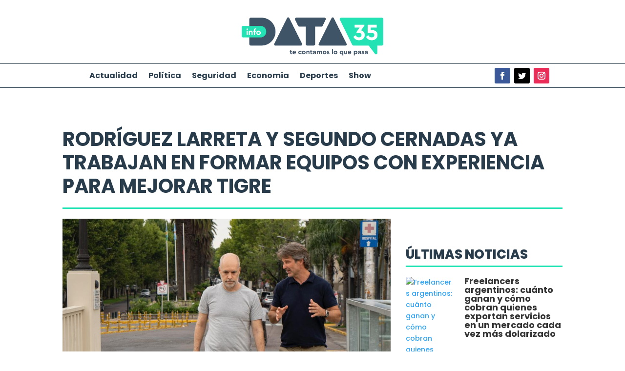

--- FILE ---
content_type: text/css
request_url: https://www.infodata35.com/wp-content/et-cache/global/et-divi-customizer-global.min.css?ver=1768268513
body_size: 268
content:
h1,h2,h3,h4,h5,h6,.et_quote_content blockquote p,.et_pb_slide_description .et_pb_slide_title{font-weight:bold;font-style:normal;text-transform:none;text-decoration:none}@media only screen and (min-width:1350px){.et_pb_row{padding:27px 0}.et_pb_section{padding:54px 0}.single.et_pb_pagebuilder_layout.et_full_width_page .et_post_meta_wrapper{padding-top:81px}.et_pb_fullwidth_section{padding:0}}	h1,h2,h3,h4,h5,h6{font-family:'Poppins',Helvetica,Arial,Lucida,sans-serif}body,input,textarea,select{font-family:'Poppins',Helvetica,Arial,Lucida,sans-serif}.pa-blog-sidebar-list .entry-featured-image-url{width:100px;float:left;margin-bottom:0!important}.pa-blog-sidebar-list .entry-title,.pa-blog-sidebar-list .post-meta{width:calc(100% - 100px);float:left;padding-left:20px}.pa-blog-sidebar-list .entry-featured-image-url{padding-top:100px;display:block}.pa-blog-sidebar-list .entry-featured-image-url img{position:absolute;height:100%;width:100%;top:0;left:0;right:0;bottom:0;object-fit:cover}.pa-blog-sidebar-list .et_pb_post:not(:last-child){border-bottom:1px solid #dddddd!important;padding-bottom:20px;margin-bottom:20px}.resp-sharing-button__link,.resp-sharing-button__icon{display:inline-block}